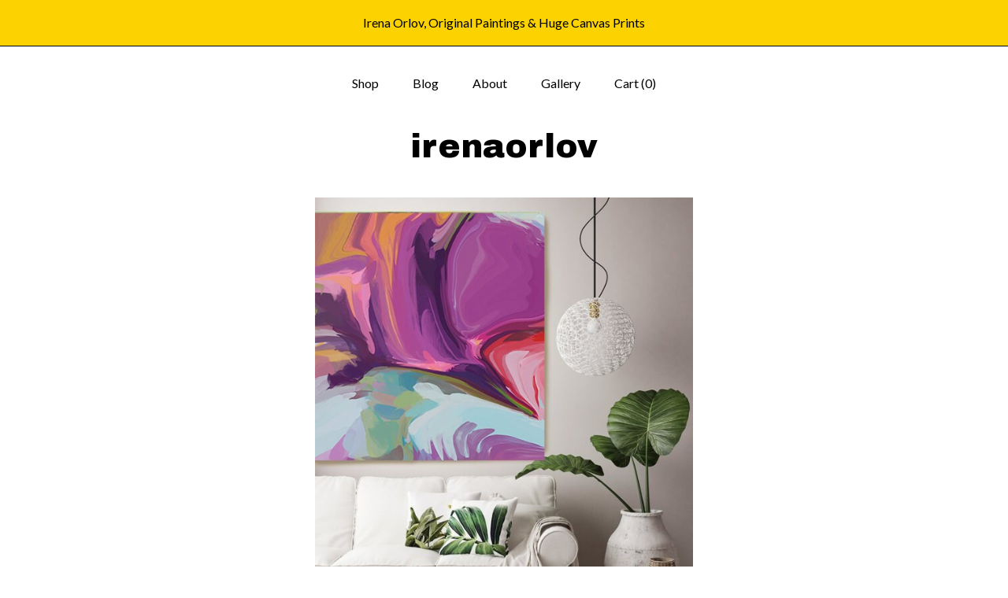

--- FILE ---
content_type: text/html; charset=UTF-8
request_url: https://www.irenaorlov.store/listing/683078931/desert-mirage-flow-colorful-abstract
body_size: 19564
content:
<!DOCTYPE html>
<html prefix="og: http://ogp.me/ns#" lang="en">
    <head>
        <meta name="viewport" content="width=device-width, initial-scale=1, user-scalable=yes"/><meta property="content-type" content="text/html; charset=UTF-8" />
    <meta property="X-UA-Compatible" content="IE=edge" /><link rel="icon" href="https://i.etsystatic.com/6515927/r/isla/043043/70642474/isla_75x75.70642474_ce08gy3s.jpg" type="image/x-icon" /><meta name="description" content="Modern Abstract Wall Art Decor,Abstract Vivid Painting Print,This is a high quality 1.5 deep gallery wrapped CANVAS PRINT of my original ARTNo need for a frame - just hang it and love it.SPECIFICATIONS:- Fine Art Canvas Print.- Inks & Finish: Archival Eco-Solvent Ink- Professionally hand stretched " />

<meta property="og:url" content="https://www.irenaorlov.store//listing/683078931/desert-mirage-flow-colorful-abstract" />
<meta property="og:type" content="product" />
<meta property="og:title" content="Desert Mirage. Flow Colorful Abstract Painting / Abstract Painting / Modern Art / Contemporary Art / Pink Blue Canvas Print/ Boho Painting" />
<meta property="og:description" content="Modern Abstract Wall Art Decor,Abstract Vivid Painting Print,This is a high quality 1.5 deep gallery wrapped CANVAS PRINT of my original ARTNo need for a frame - just hang it and love it.SPECIFICATIONS:- Fine Art Canvas Print.- Inks & Finish: Archival Eco-Solvent Ink- Professionally hand stretched " />
<meta property="og:image" content="https://i.etsystatic.com/6515927/r/il/011b98/1827493185/il_fullxfull.1827493185_r7ns.jpg" />
<meta property="og:site_name" content="irenaorlov" />

<meta name="twitter:card" content="summary_large_image" />
<meta name="twitter:title" content="Desert Mirage. Flow Colorful Abstract Painting / Abstract Painting / Modern Art / Contemporary Art / Pink Blue Canvas Print/ Boho Painting" />
<meta name="twitter:description" content="Modern Abstract Wall Art Decor,Abstract Vivid Painting Print,This is a high quality 1.5 deep gallery wrapped CANVAS PRINT of my original ARTNo need for a frame - just hang it and love it.SPECIFICATIONS:- Fine Art Canvas Print.- Inks & Finish: Archival Eco-Solvent Ink- Professionally hand stretched " />
<meta name="twitter:image" content="https://i.etsystatic.com/6515927/r/il/011b98/1827493185/il_fullxfull.1827493185_r7ns.jpg" />


    <meta name="p:domain_verify" content="f1fc6cb2f5fab9d3f951971f38a5fc30"/><link rel="alternate" type="application/rss+xml" title="Recent blog posts from my shop." href="/blog/rss/" /><link rel="canonical" href="https://www.irenaorlov.store/listing/683078931/desert-mirage-flow-colorful-abstract" /><meta name="facebook-domain-verification" content="dld3w6n9eimp8o5yoauuht4i1l4lgy" /><script nonce="MMbAl/2NHpwfdAx2NIPXX5gR">
    !function(e){var r=e.__etsy_logging={};r.errorQueue=[],e.onerror=function(e,o,t,n,s){r.errorQueue.push([e,o,t,n,s])},r.firedEvents=[];r.perf={e:[],t:!1,MARK_MEASURE_PREFIX:"_etsy_mark_measure_",prefixMarkMeasure:function(e){return"_etsy_mark_measure_"+e}},e.PerformanceObserver&&(r.perf.o=new PerformanceObserver((function(e){r.perf.e=r.perf.e.concat(e.getEntries())})),r.perf.o.observe({entryTypes:["element","navigation","longtask","paint","mark","measure","resource","layout-shift"]}));var o=[];r.eventpipe={q:o,logEvent:function(e){o.push(e)},logEventImmediately:function(e){o.push(e)}};var t=!(Object.assign&&Object.values&&Object.fromEntries&&e.Promise&&Promise.prototype.finally&&e.NodeList&&NodeList.prototype.forEach),n=!!e.CefSharp||!!e.__pw_resume,s=!e.PerformanceObserver||!PerformanceObserver.supportedEntryTypes||0===PerformanceObserver.supportedEntryTypes.length,a=!e.navigator||!e.navigator.sendBeacon,p=t||n,u=[];t&&u.push("fp"),s&&u.push("fo"),a&&u.push("fb"),n&&u.push("fg"),r.bots={isBot:p,botCheck:u}}(window);
</script>
        <title>Desert Mirage. Flow Colorful Abstract Painting / Abstract Painting / Modern Art / Contemporary Art / Pink Blue Canvas Print/ Boho Painting</title>
    <link rel="stylesheet" href="https://www.etsy.com/ac/sasquatch/css/custom-shops/themes/mosaic/main.2ee84c9600b38b.css" type="text/css" />
        <style id="font-style-override">
    @import url(https://fonts.googleapis.com/css?family=Archivo+Black:400,700|Lato:400,700);

    body, .btn, button {
        font-family: 'Lato';
    }

    h1, .h1, h2, .h2, h3, .h3, h4,
    .h4, h5, .h5, h6, .h6 {
        font-family: 'Archivo Black';
        font-weight: 700;
    }

    strong, .strong {
        font-weight: 700;
    }

    .primary-font {
        font-family: 'Archivo Black';
    }

    .secondary-font {
        font-family: 'Lato';
    }

</style>
        <style id="theme-style-overrides"> .compact-header .nav-toggle .patty, .compact-header .nav-toggle:before, .compact-header .nav-toggle:after {  background: #000000; } .compact-header .nav-wrapper, .compact-header nav {  background: #ffffff; } body, .header .site-search .search {  background: #ffffff; } .header .site-search .search::after {  border-bottom-color: #ffffff; } body, a, .cart-trigger, .search-trigger, .reviews .anchor-destination {  color: #000000; } footer .heading:before {  background: #000000; } .listing-tabs .tab-selected {  border-bottom: 1px solid #ffffff; } strong, .shop-sections-nav-selected, .tab-triggers .tab-selected, .nav-item-selected, .nav-selected a, .eu-dispute-content a, .reviews.anchor a {  color: #FCD300; } .btn {  background: #FCD300;  border-color: #FCD300;  color: #000000; } .btn:hover {  background: #FCD300; } .listing-purchase-box .listing-title:after {  background: #000000; } .dot-indicators .slick-active button {  background: #FCD300;  border-color: #FCD300; } .dot-indicators button {  background: #000000; } .page-link.selected {  color: #FCD300;  font-weight: bold; } .listing-description a, .tab-content a, .shipping-locale a, .cart .cart-shipping-total a:hover {  color: #FCD300; } .post-divider {  background: #FCD300; } .post-date > * {  background: #ffffff; } .post-tags .post-tag {  background: #FCD300;  color: #000000; } .pattern-blog.post-page .related-links a, .btn-link {  background: #ffffff;  color: #000000; } .tab-content .eu-dispute-trigger-link {  color: #FCD300; } .announcement {  background: #FCD300;  color: #000000; } .module-event-item {  border-color: #FCD300; }</style>
        
    </head>
    <body class="cart-slide-right with-announcement" data-nnc="3:1769760966:HgHhqBKxEpTm-rsnLgUAaH8Y9tsI:ba064d29f67cfa8e5dff459171cecab3a2420877ad15d2d8e79686cd2b8c2669" itemscope itemtype="http://schema.org/LocalBusiness">
        
        <div class="announcement without-link" data-ui="announcement">
        <span class="announcement-message">
            
Irena Orlov, Original Paintings & Huge Canvas Prints
        </span>
</div>

<div class="content-wrapper">

    <header>
    <div class="full-header header centered-brand-nav-on-top">
        <div class="primary-nav">
            <ul class="nav">
                
<li>
    <a href="/shop" >
        Shop
    </a>
</li>
                
<li>
    <a href="/blog" >
        Blog
    </a>
</li>
                
<li>
    <a href="/about" >
        About
    </a>
</li>
                
                
<li>
    <a href="/gallery" >
        Gallery
    </a>
</li>

                
                <li class="nav-cart">                
                    <a href="#" data-module="cart-trigger" class="cart-trigger">
                        Cart (<span data-ui="cart-count">0</span>)
                    </a>
                </li>
                
            </ul>
        </div>

        <div class="branding primary-font">

                <a href="/">
                        <div class="region region-global" data-region="global">
    <div class="module pages-module module-shop-name module-0 " data-module="shop-name">
        <div class="module-inner" data-ui="module-inner">
            <span class="module-shop-name-text shop-name" data-ui="text" itemprop="name">
    irenaorlov
</span>
        </div>
    </div>
</div>
                </a>

        </div>
    </div>

    <div data-module="hamburger-nav" class="compact-header 
    title-only
    
            no-icon
            
        
    ">
    <div class="nav-wrapper">
        <div class="col-group">
            <div class="col-xs-12">
                <button aria-label="toggle navigation" class="nav-toggle" data-ui="toggle">
                    <div class="patty"></div>
                </button>

                <div class="cart-trigger-wrapper">
                    <button data-module="cart-trigger" class="ss-etsy ss-cart cart-trigger" aria-label="Cart">
                        <span class="cart-count" data-ui="cart-count">0</span>
                    </button>
                </div>

                <div class="branding primary-font">
                    
                     <h2 class="h2 logo"> 
                        
    <a href="/" class="logo-shop-name">
            <div class="region region-global" data-region="global">
    <div class="module pages-module module-shop-name module-0 " data-module="shop-name">
        <div class="module-inner" data-ui="module-inner">
            <span class="module-shop-name-text shop-name" data-ui="text" itemprop="name">
    irenaorlov
</span>
        </div>
    </div>
</div>
    </a>

                     </h2> 
                    
                </div>
            </div>
        </div>
        <nav>
            <ul>

                
<li>
    <a href="/shop" >
        Shop
    </a>
</li>
                
<li>
    <a href="/blog" >
        Blog
    </a>
</li>
                
<li>
    <a href="/about" >
        About
    </a>
</li>
                
                
<li>
    <a href="/gallery" >
        Gallery
    </a>
</li>

                
                        <li>
                            <a href="#" role="button" data-module="convo-trigger" class="" >
                                Contact us
                            </a>
                        </li>
            </ul>
        </nav>
    </div>

    <div class="blocker" data-ui="toggle"></div>
</div>
</header>
    <div class="col-group">
        <div class="col-xs-12 col-md-6 col-centered">
                <div data-ui="gallery" data-module="listing-carousel" class="listing-carousel dot-indicators">
        <div data-ui="slides" class="listing-carousel-slides">
                <div data-ui="slide" class="listing-image">
                    <img data-ui="image" class="zoom-image  clickable " src="https://i.etsystatic.com/6515927/r/il/011b98/1827493185/il_fullxfull.1827493185_r7ns.jpg" width="570" height="713" />
                </div>
                <div data-ui="slide" class="listing-image">
                    <img data-ui="image" class="zoom-image  clickable " src="https://i.etsystatic.com/6515927/r/il/14ea6a/1780031328/il_fullxfull.1780031328_9p91.jpg" width="1200" height="1210" />
                </div>
                <div data-ui="slide" class="listing-image">
                    <img data-ui="image" class="zoom-image  clickable " src="https://i.etsystatic.com/6515927/r/il/e6d553/1777432492/il_fullxfull.1777432492_d4mx.jpg" width="1964" height="3000" />
                </div>
        </div>

        <div class="carousel-controls">
            <a href="#" aria-label="show previous listing image" data-ui="prev-arrow" class="ss-icon ss-navigateleft prev-arrow"></a>
            <span data-ui="carousel-dots" class="dots"></span>
            <a href="#" aria-label="show next listing image" data-ui="next-arrow" class="ss-icon ss-navigateright next-arrow"></a>
        </div>
    </div>
        </div>
        <div class="col-xs-12 col-md-8 col-centered">
            <div class="listing-purchase-box mb-xs-6" data-module="listing-purchase-box">
    <h1 class="listing-title">
    Desert Mirage. Flow Colorful Abstract Painting / Abstract Painting / Modern Art / Contemporary Art / Pink Blue Canvas Print/ Boho Painting
</h1><p class="listing-price">
    <span>
                <span data-ui="base-price">$160.00</span>

    </span>
</p>

    <img height="1" width="1" id="fb-view-content" data-title="Desert Mirage. Flow Colorful Abstract Painting / Abstract Painting / Modern Art / Contemporary Art / Pink Blue Canvas Print/ Boho Painting" style="display:none" src="https://www.facebook.com/tr?id=&amp;ev=ViewContent&amp;cd[currency]=USD&amp;cd[value]=160.00&amp;cd[content_name]=Desert Mirage. Flow Colorful Abstract Painting / Abstract Painting / Modern Art / Contemporary Art / Pink Blue Canvas Print/ Boho Painting"/>
                <div class="shipping-locale" data-module="shipping-trigger">
        <div class="shipping-locale-details " data-ui="shipping-locale-details">
            <span>Shipping to </span>
            <a href="#" data-ui="shipping-country">United States</a>:
            <span data-ui="free-shipping" >Free</span>
            <span data-ui="shipping-cost"class="hidden">$0.00</span>
        </div>

    </div>
        <form data-ui="form">
    <div data-ui="variation-selects">
        <div class="custom-select" data-variation-select data-ui="custom-select" data-selected-prefix="Dimensions: " data-error-text="Please select an option">
    <div class="custom-select-label"><br></div>
    <div class="caret"></div>

    <select name="listing_variation_id">
        <option value="" selected>
            Dimensions
        </option>
        <option value="1041891437">
            16 x 16 inches ($160.00)
        </option>
        <option value="1023451310">
            20 x 20 inches ($200.00)
        </option>
        <option value="1041891439">
            24 x 24 inches ($250.00)
        </option>
        <option value="1041891441">
            24x24 Hand Textured inches ($800.00)
        </option>
        <option value="1023451312">
            30 x 30 inches ($300.00)
        </option>
        <option value="1023451314">
            30x30 Hand Textured inches ($1,200.00)
        </option>
        <option value="1023451316">
            36 x 36 inches ($400.00)
        </option>
        <option value="1023451318">
            36x36 Hand Textured inches ($1,400.00)
        </option>
        <option value="1041891443">
            40 x 40 inches ($600.00)
        </option>
        <option value="1023451320">
            40x40 Hand Textured inches ($1,800.00)
        </option>
        <option value="1023451322">
            48 x 48 inches ($900.00)
        </option>
        <option value="1023451324">
            48x48 Hand Embelish inches ($2,400.00)
        </option>
        <option value="1041891445">
            54 x 54 inches ($1,200.00)
        </option>
        <option value="1023451326">
            54x54 Hand Textured inches ($2,800.00)
        </option>
        <option value="1041891447">
            60 x 60 inches ($1,500.00)
        </option>
        <option value="1023451328">
            60x60 Hand Textured inches ($3,400.00)
        </option>
    </select>
</div>
<div class="custom-select disabled" data-variation-select data-ui="custom-select" data-selected-prefix="Quantity: " data-error-text="Please select a quantity">
    <div class="custom-select-label"><br></div>
    <div class="caret"></div>

    <select name="quantity" disabled>
        <option value="">
            Quantity
        </option>
        <option value="1">
            1
        </option>
        <option value="2">
            2
        </option>
        <option value="3">
            3
        </option>
        <option value="4">
            4
        </option>
        <option value="5">
            5
        </option>
        <option value="6">
            6
        </option>
        <option value="7">
            7
        </option>
        <option value="8">
            8
        </option>
        <option value="9">
            9
        </option>
        <option value="10">
            10
        </option>
        <option value="11">
            11
        </option>
        <option value="12">
            12
        </option>
        <option value="13">
            13
        </option>
        <option value="14">
            14
        </option>
        <option value="15">
            15
        </option>
        <option value="16">
            16
        </option>
        <option value="17">
            17
        </option>
        <option value="18">
            18
        </option>
        <option value="19">
            19
        </option>
        <option value="20">
            20
        </option>
        <option value="21">
            21
        </option>
        <option value="22">
            22
        </option>
        <option value="23">
            23
        </option>
        <option value="24">
            24
        </option>
        <option value="25">
            25
        </option>
        <option value="26">
            26
        </option>
        <option value="27">
            27
        </option>
        <option value="28">
            28
        </option>
        <option value="29">
            29
        </option>
        <option value="30">
            30
        </option>
        <option value="31">
            31
        </option>
        <option value="32">
            32
        </option>
        <option value="33">
            33
        </option>
        <option value="34">
            34
        </option>
        <option value="35">
            35
        </option>
        <option value="36">
            36
        </option>
        <option value="37">
            37
        </option>
        <option value="38">
            38
        </option>
        <option value="39">
            39
        </option>
        <option value="40">
            40
        </option>
        <option value="41">
            41
        </option>
        <option value="42">
            42
        </option>
        <option value="43">
            43
        </option>
        <option value="44">
            44
        </option>
        <option value="45">
            45
        </option>
        <option value="46">
            46
        </option>
        <option value="47">
            47
        </option>
        <option value="48">
            48
        </option>
        <option value="49">
            49
        </option>
        <option value="50">
            50
        </option>
        <option value="51">
            51
        </option>
        <option value="52">
            52
        </option>
        <option value="53">
            53
        </option>
        <option value="54">
            54
        </option>
        <option value="55">
            55
        </option>
        <option value="56">
            56
        </option>
        <option value="57">
            57
        </option>
        <option value="58">
            58
        </option>
        <option value="59">
            59
        </option>
        <option value="60">
            60
        </option>
        <option value="61">
            61
        </option>
        <option value="62">
            62
        </option>
        <option value="63">
            63
        </option>
        <option value="64">
            64
        </option>
        <option value="65">
            65
        </option>
        <option value="66">
            66
        </option>
        <option value="67">
            67
        </option>
        <option value="68">
            68
        </option>
        <option value="69">
            69
        </option>
        <option value="70">
            70
        </option>
        <option value="71">
            71
        </option>
        <option value="72">
            72
        </option>
        <option value="73">
            73
        </option>
        <option value="74">
            74
        </option>
        <option value="75">
            75
        </option>
        <option value="76">
            76
        </option>
        <option value="77">
            77
        </option>
        <option value="78">
            78
        </option>
        <option value="79">
            79
        </option>
        <option value="80">
            80
        </option>
        <option value="81">
            81
        </option>
        <option value="82">
            82
        </option>
        <option value="83">
            83
        </option>
        <option value="84">
            84
        </option>
        <option value="85">
            85
        </option>
        <option value="86">
            86
        </option>
        <option value="87">
            87
        </option>
        <option value="88">
            88
        </option>
        <option value="89">
            89
        </option>
        <option value="90">
            90
        </option>
        <option value="91">
            91
        </option>
        <option value="92">
            92
        </option>
        <option value="93">
            93
        </option>
        <option value="94">
            94
        </option>
        <option value="95">
            95
        </option>
        <option value="96">
            96
        </option>
        <option value="97">
            97
        </option>
        <option value="98">
            98
        </option>
        <option value="99">
            99
        </option>
    </select>
</div>


<input name="offeringId" type="hidden" value="" />
    </div>


    <div class="error-message hidden" data-ui="error-message" data-cart-error-msg="There was a cart error." data-multiple-errors-msg="Please select from the available options" data-generic-error="There was an error changing your options. Please try again in a few minutes." data-zero-inventory-error-msg="Sorry, this item has sold."></div>



    <div class="actions">
        <button type="submit" class="btn btn-primary"
                              data-ui="submit-button">
            <span data-ui="loading-indicator" class="spinner spinner-submit">
                <span>Loading</span>
            </span>

            <span>
                Add to cart
            </span>
        </button>
    </div>

    <input name="listingId" type="hidden" value="683078931" />
</form>

    </div>
                <div data-module="share" class="listing-share">
        <ul>
                <li>
                    <a href="#" aria-label="social media share for  facebook" data-url="//www.facebook.com/sharer.php?&u=https%3A%2F%2Fwww.irenaorlov.store%2F%2Flisting%2F683078931%2Fdesert-mirage-flow-colorful-abstract&t=Desert+Mirage.+Flow+Colorful+Abstract+Painting+%2F+Abstract+Painting+%2F+Modern+Art+%2F+Contemporary+Art+%2F+Pink+Blue+Canvas+Print%2F+Boho+Painting" data-ui="share-link" data-popup-height="400" data-popup-width="600">
                        <span class="ss-icon ss-facebook" ></span>
                    </a>
                </li>
                <li>
                    <a href="#" aria-label="social media share for  twitter" data-url="//twitter.com/intent/tweet?status=Desert+Mirage.+Flow+Colorful+Abstract+Painting+%2F+Abstract+Painting+%2F+Modern+Art+%2F+Contemporary+Art+%2F+Pink+Blue+Canvas+Print%2F+Boho+Painting+https%3A%2F%2Fwww.irenaorlov.store%2F%2Flisting%2F683078931%2Fdesert-mirage-flow-colorful-abstract" data-ui="share-link" data-popup-height="400" data-popup-width="600">
                        <span class="ss-icon ss-twitter" ></span>
                    </a>
                </li>
                <li>
                    <a href="#" aria-label="social media share for  pinterest" data-url="//www.pinterest.com/pin/create/button/?url=https%3A%2F%2Fwww.irenaorlov.store%2F%2Flisting%2F683078931%2Fdesert-mirage-flow-colorful-abstract&media=https%3A%2F%2Fi.etsystatic.com%2F6515927%2Fr%2Fil%2F011b98%2F1827493185%2Fil_fullxfull.1827493185_r7ns.jpg&description=Desert+Mirage.+Flow+Colorful+Abstract+Painting+%2F+Abstract+Painting+%2F+Modern+Art+%2F+Contemporary+Art+%2F+Pink+Blue+Canvas+Print%2F+Boho+Painting" data-ui="share-link" data-popup-height="600" data-popup-width="800">
                        <span class="ss-icon ss-pinterest" ></span>
                    </a>
                </li>
                <li>
                    <a href="#" data-module="convo-trigger" data-convo-trigger-location="purchase-box" class="" >
    Ask a question
</a>
                </li>
        </ul>
    </div>
                <div data-module="tabs" class="listing-tabs">
        <div class="col-wrapper">
            <div class="col-sm-12 col-md-4">
                <ul class="tab-triggers">
                    <li>
                        <a href="#" data-ui="tab-trigger" class="tab-selected">
                            Details
                            <span class="ss-icon ss-navigateright"></span>
                        </a>
                    </li>
                    <li>
                        <a href="#" data-ui="tab-trigger">
                            Shipping &amp; Policies
                            <span class="ss-icon ss-navigateright"></span>
                        </a>
                    </li>
                </ul>
            </div>
            <div class="col-sm-12 col-md-8">
                <div class="tab-contents">
                    <div data-ui="tab-content" class="tab-content">
                            <div data-module="listing-description">
        <p>
            Modern Abstract Wall Art Decor,<br>Abstract Vivid Painting Print,<br><br>This is a high quality 1.5&quot; deep gallery wrapped CANVAS PRINT of my original ART<br>No need for a frame - just hang it and love it.<br><br>SPECIFICATIONS:<br><br>- Fine Art Canvas Print.<br>- Inks & Finish: Archival Eco-Solvent Ink<br>- Professionally hand stretched over 1 ½&quot; deep wood stretched bars.<br>- Gallery stretching & wrap (image covering edges of canvas for a clean look).<br>- Mirror Wrap<br>- UV coated acrylic finish to protect the image from dust moisture and fading.<br>- Production time: 7 to 10 business days<br><br>*** OPTION for ONE-OF-A- KIND HAND EMBELLISHING and TEXTURING, which is painting over areas of the image to add brush strokes and texture, giving the impression of an original painting.<br>Signed by Artist.<br>- Production time: 14 to 21 business days if you choose the hand embellishing option.<br><br>- Arrives ready to hang<br>- Made in USA<br>- Artist Irena Orlov<br><br>* SIZE: Choose your size from price drop down menu.<br><br>***FREE SHIPPING IN USA<br>Feel free to contact me for any questions and if interested in a size not listed.<br><br>***OPTION for Custom Painting/Made to Order:  Hand-painted Oil/ACRYLIC Painting on Canvas.  * THIS PAINTING IS SOLD, I will recreate a very similar painting for you.<br>Your painting will be created in the same style and colors.<br>It&#39;s not an identical copy, it&#39;s a recreation of an old subject.<br>Each painting I create is one of a kind.<br><br>To purchase this option follow the link:<br><a href="https://etsy.me/38nexhh" target="_blank">https://etsy.me/38nexhh</a><br><br><br>***For the Large Artworks 60&quot; and up, and International orders, please add your phone number as I will need it for the courier delivery.<br><br>MY POLICIES:<br><a href="https://www.etsy.com/shop/irenaorlov/policy" target="_blank">https://www.etsy.com/shop/irenaorlov/policy</a><br><br>Follow me:<br><a href="https://www.irenaorlov.com" target="_blank" rel="nofollow noopener">https://www.irenaorlov.com</a><br><a href="https://www.irenaorlov.shop" target="_blank" rel="nofollow noopener">https://www.irenaorlov.shop</a><br><a href="https://www.facebook.com/artirenaorlov" target="_blank" rel="nofollow noopener">https://www.facebook.com/artirenaorlov</a><br><a href="https://www.instagram.com/irenaorlov/" target="_blank" rel="nofollow noopener">https://www.instagram.com/irenaorlov/</a><br><a href="https://twitter.com/irenaorlov" target="_blank" rel="nofollow noopener">https://twitter.com/irenaorlov</a><br><a href="http://www.pinterest.com/irenaorlov" target="_blank" rel="nofollow noopener">http://www.pinterest.com/irenaorlov</a><br><br><br>
        </p>
    </div>
                    </div>

                    <div data-ui="tab-content" class="tab-content tab-content-hidden">
                            <div class="structured-policy-page">
    <div class="structured-policies">
                <div class="structured-policy-section">
            <h3>Shipping from United States</h3>

<h4>Processing time</h4>
    <p>7-14 business days</p>

    <h4>Estimated shipping times</h4>

    <ul class="estimate-list">
                <li>
                    North America : 7 - 24 business days
                </li>
                <li>
                    Europe : 10 - 24 business days
                </li>
    </ul>
    <p>I'll do my best to meet these shipping estimates, but can't guarantee them. Actual delivery time will depend on the shipping method you choose.</p>

    <h4>Customs and import taxes</h4>
    <p>Buyers are responsible for any customs and import taxes that may apply. I'm not responsible for delays due to customs.</p>
</div>
        <div class="structured-policy-section">
    <h3>Payment Options</h3>
    <div class="b pb-xs-2 secure-options no-subheader">
        <span class="ss-etsy secure-lock ss-lock pr-xs-1"></span>Secure options
    </div>
    <ul class="payment-types">
        <li class="dc-icon-list">
            <span class="dc-payment-icon pi-visa"></span>
        </li>
        <li class="dc-icon-list">
            <span class="dc-payment-icon pi-mastercard"></span>
        </li>
        <li class="dc-icon-list">
            <span class="dc-payment-icon pi-amex"></span>
        </li>
        <li class="dc-icon-list">
            <span class="dc-payment-icon pi-discover"></span>
        </li>
        <li class="dc-icon-list">
            <span class="dc-payment-icon pi-paypal"></span>
        </li>
        <li class="dc-icon-list">
            <span class="dc-payment-icon pi-apple-pay"></span>
        </li>
        <li class="dc-icon-list">
            <span class="dc-payment-icon pi-sofort"></span>
        </li>
        <li class="dc-icon-list">
            <span class="dc-payment-icon pi-ideal"></span>
        </li>
        <li class="dc-icon-list text-gray-lighter text-smaller">
            <span class="dc-payment-icon pi-giftcard mr-xs-1"></span> <span class="text-smaller">Accepts Etsy gift cards </span>
        </li>
</ul>
</div>        <div class="structured-policy-section">
    <h3>Returns & Exchanges</h3>


        <h4>I gladly accept returns and exchanges</h4>
        <p>Just contact me within: 7 days of delivery</p>

        <p>Ship items back to me within: 14 days of delivery</p>


    <h4>I don't accept cancellations</h4>
    <p>But please contact me if you have any problems with your order.</p>

            <h4>The following items can't be returned or exchanged</h4>
            <p>Because of the nature of these items, unless they arrive damaged or defective, I can't accept returns for:</p>
            <ul class="bullet-points">
                        <li>Custom or personalized orders</li>
                        <li>Perishable products (like food or flowers)</li>
                        <li>Digital downloads</li>
                        <li>Intimate items (for health/hygiene reasons)</li>
                        <li>Items on sale</li>
            </ul>

            <h4>Conditions of return</h4>
            <p>Buyers are responsible for return shipping costs. If the item is not returned in its original condition, the buyer is responsible for any loss in value.</p>

</div>
        <div class="structured-policy-section">
    <h3>Privacy policy</h3>
    <p class="no-subheader">Buyers are responsible for any taxes that may apply. ( VAT, All import Duties and Taxes)</p>
    <ul class="bullet-points">
    </ul>
</div>
            <div class="structured-policy-section structured-faqs">
        <h3>Frequently Asked Questions</h3>
                    <h4>Sizing details</h4>
                    <p>Please contact me</p>
                    <h4>Custom and personalized orders</h4>
                    <p>Please contact me</p>
                    <h4>Wholesale availability</h4>
                    <p>Please contact me</p>
    </div>
    </div>
</div>
                    </div>
                </div>
            </div>
        </div>
    </div>
                    </div>
    </div>

</div>

<footer data-module="footer" class="without-email-form">
        
    <div class="content-wrapper">
        <div class="col-group">
            <div class="col-xs-12 col-md-4">
                <div class="footer-section">
                    <h3 class="heading">
                        Navigate
                    </h3>
                    <nav>
                        <ul>
                            
<li>
    <a href="/shop" >
        Shop
    </a>
</li>
                            
<li>
    <a href="/blog" >
        Blog
    </a>
</li>
                            
<li>
    <a href="/about" >
        About
    </a>
</li>
                            
                            
<li>
    <a href="/gallery" >
        Gallery
    </a>
</li>
                            
<li>
    <a href="/policy" >
        Shipping and Policies
    </a>
</li>
                            
                            
                                    <li>
                                        <button data-module="convo-trigger" class=" btn-link" >
                                            Contact us
                                        </button>
                                    </li>
                        </ul>
                    </nav>
                </div>
            </div>

            <div class="col-xs-12 col-md-4">
                <div class="footer-section">
                        <h3 class="heading">
                            Elsewhere
                        </h3>
                        <nav>
                            <ul>
                                    <li>
                                        <a href="http://www.pinterest.com/irenaorlov" target="_blank">
                                            Pinterest
                                        </a>
                                    </li>
                                    <li>
                                        <a href="https://www.facebook.com/artirenaorlov" target="_blank">
                                            Facebook
                                        </a>
                                    </li>
                                    <li>
                                        <a href="https://www.twitter.com/irenaorlov" target="_blank">
                                            Twitter
                                        </a>
                                    </li>
                            </ul>
                        </nav>
                </div>
            </div>

            <div class="col-xs-12 col-md-4">
                <div class="footer-section footer-fine-print">
                        <h3 class="heading">
                            Fine Print
                        </h3>
                        <ul>
                            <li>
                                All rights reserved
                            </li>
                            <li class="break-long">
                                &copy; 2026 irenaorlov
                            </li>
                            <li class="footer-powered">
                                <a href="https://www.etsy.com/pattern?ref=irenaorlov-pwrdby" target="_blank" data-no-preview-hijack>
    Powered by Etsy
</a>
                            </li>
                        </ul>
                    </div>
                </div>
            </div>
        </div>
    </div>
</footer>

    <div data-module="cart" class="cart" role="dialog">
        <div class="store-cart-container" data-ui="cart-box" tabindex="0">
            <div class="store-cart-box">
                <div class="cart-header">
                        <span class="item-count">0 items in your cart</span>
                    <button class="close-cart" data-ui="close-cart" aria-label="Close">Close</button>
                    <button class="close-cart-x-button" data-ui="close-cart" aria-label="Close"> <span class="close-cart-x-icon"></span> </button>
                </div>

                <div class="cart-content clearfix" data-ui="cart-content">
                        <div class="cart-empty">
                            <h3>Keep shopping! :)</h3>
                        </div>
                </div>

            </div>
        </div>
    </div>
 <div class="impressum-form-container">
    <div class="impressum impressum-form" data-ui="impressum">
        <div class="inner-container">
            <div class="impressum-header">
                <h3>Legal imprint</h3>
                <div class="impressum-content" data-ui="impressum-content"></div>
            </div>
             <div class="impressum-close-btn form-button-container">
                <button class="btn" data-ui="impressum-close-btn">
                    <span class="btn-text">Close</span>
                </button>
            </div>
        </div>
    </div>
</div>
    <div data-ui="zoom" data-module="zoom" class="zoom-listing-carousel dot-indicators">
        <div data-ui="zoom-flag" class="zoom-flag"></div>
        <div class="zoom-share">
            <div data-module="share">
                <span class="share-text"> Share </span>
                    <a class="ss-icon" aria-label="social media share for  facebook" data-url="//www.facebook.com/sharer.php?&u=https%3A%2F%2Fwww.irenaorlov.store%2F%2Flisting%2F683078931%2Fdesert-mirage-flow-colorful-abstract&t=Desert+Mirage.+Flow+Colorful+Abstract+Painting+%2F+Abstract+Painting+%2F+Modern+Art+%2F+Contemporary+Art+%2F+Pink+Blue+Canvas+Print%2F+Boho+Painting" target="_blank" data-ui="share-link" data-popup-height="400" data-popup-width="600">
                        <span class="ss-icon ss-facebook"></span>
                    </a>
                    <a class="ss-icon" aria-label="social media share for  twitter" data-url="//twitter.com/intent/tweet?status=Desert+Mirage.+Flow+Colorful+Abstract+Painting+%2F+Abstract+Painting+%2F+Modern+Art+%2F+Contemporary+Art+%2F+Pink+Blue+Canvas+Print%2F+Boho+Painting+https%3A%2F%2Fwww.irenaorlov.store%2F%2Flisting%2F683078931%2Fdesert-mirage-flow-colorful-abstract" target="_blank" data-ui="share-link" data-popup-height="400" data-popup-width="600">
                        <span class="ss-icon ss-twitter"></span>
                    </a>
                    <a class="ss-icon" aria-label="social media share for  pinterest" data-url="//www.pinterest.com/pin/create/button/?url=https%3A%2F%2Fwww.irenaorlov.store%2F%2Flisting%2F683078931%2Fdesert-mirage-flow-colorful-abstract&media=https%3A%2F%2Fi.etsystatic.com%2F6515927%2Fr%2Fil%2F011b98%2F1827493185%2Fil_fullxfull.1827493185_r7ns.jpg&description=Desert+Mirage.+Flow+Colorful+Abstract+Painting+%2F+Abstract+Painting+%2F+Modern+Art+%2F+Contemporary+Art+%2F+Pink+Blue+Canvas+Print%2F+Boho+Painting" target="_blank" data-ui="share-link" data-popup-height="600" data-popup-width="800">
                        <span class="ss-icon ss-pinterest"></span>
                    </a>
            </div>
        </div>
        <div data-ui="slides" class="listing-carousel-slides"></div>

        <div data-ui="prev-arrow" class="prev-arrow-radius click-radius">
            <button href="#" aria-label="show previous listing image" class="ss-icon ss-navigateleft prev arrow zoom-icon"></button>
        </div>
        <div data-ui="next-arrow" class="next-arrow-radius click-radius">
            <button href="#" aria-label="show next listing image" class="ss-icon ss-navigateright next arrow zoom-icon"></button>
        </div>
        <span data-ui="carousel-dots" class="dots"></span>
    </div>

<div class="shipping-form-container hidden" data-ui="shipping-modal">
    <div class="shipping-form-overlay" data-ui="shipping-form-overlay"></div>
    <div class="shipping-form">
        <div class="shipping-form-header">
            <span class="shipping-form-title">Get Shipping Cost</span>
            <button class="shipping-form-close" data-ui="close-shipping-form">Close</button>
        </div>
        <form data-ui="shipping-calculator-form">
    <div class="shipping-form-content">
        <div class="error hidden" data-ui="shipping-problem" >
            <p>There was a problem calculating your shipping. Please try again.</p>
        </div>
        <div class="custom-select shipping-calculator-custom-select" data-ui="custom-select">
            <div class="custom-select-label">Choose Country</div>
            <div class="caret"></div>
            <select aria-label=Choose Country name="country_id" data-ui="shipping-country">
                <option disabled selected>Choose Country</option>
                <option disabled>----------</option>
                    <option value="AU">Australia</option>
                    <option value="CA">Canada</option>
                    <option value="FR">France</option>
                    <option value="DE">Germany</option>
                    <option value="GR">Greece</option>
                    <option value="IN">India</option>
                    <option value="IE">Ireland</option>
                    <option value="IT">Italy</option>
                    <option value="JP">Japan</option>
                    <option value="NZ">New Zealand</option>
                    <option value="PL">Poland</option>
                    <option value="PT">Portugal</option>
                    <option value="ES">Spain</option>
                    <option value="NL">The Netherlands</option>
                    <option value="GB">United Kingdom</option>
                    <option value="US"selected>United States</option>
                    <option  disabled>----------</option>
                    <option value="AL">Albania</option>
                    <option value="AD">Andorra</option>
                    <option value="AR">Argentina</option>
                    <option value="AM">Armenia</option>
                    <option value="AU">Australia</option>
                    <option value="AT">Austria</option>
                    <option value="AZ">Azerbaijan</option>
                    <option value="BS">Bahamas</option>
                    <option value="BD">Bangladesh</option>
                    <option value="BE">Belgium</option>
                    <option value="BA">Bosnia and Herzegovina</option>
                    <option value="BR">Brazil</option>
                    <option value="BG">Bulgaria</option>
                    <option value="CA">Canada</option>
                    <option value="CL">Chile</option>
                    <option value="CN">China</option>
                    <option value="CO">Colombia</option>
                    <option value="HR">Croatia</option>
                    <option value="CY">Cyprus</option>
                    <option value="CZ">Czech Republic</option>
                    <option value="DK">Denmark</option>
                    <option value="EG">Egypt</option>
                    <option value="EE">Estonia</option>
                    <option value="FI">Finland</option>
                    <option value="FR">France</option>
                    <option value="GE">Georgia</option>
                    <option value="DE">Germany</option>
                    <option value="GI">Gibraltar</option>
                    <option value="GR">Greece</option>
                    <option value="GL">Greenland</option>
                    <option value="VA">Holy See (Vatican City State)</option>
                    <option value="HK">Hong Kong</option>
                    <option value="HU">Hungary</option>
                    <option value="IS">Iceland</option>
                    <option value="IN">India</option>
                    <option value="ID">Indonesia</option>
                    <option value="IQ">Iraq</option>
                    <option value="IE">Ireland</option>
                    <option value="IL">Israel</option>
                    <option value="IT">Italy</option>
                    <option value="JP">Japan</option>
                    <option value="KV">Kosovo</option>
                    <option value="LV">Latvia</option>
                    <option value="LI">Liechtenstein</option>
                    <option value="LT">Lithuania</option>
                    <option value="LU">Luxembourg</option>
                    <option value="MK">Macedonia</option>
                    <option value="MY">Malaysia</option>
                    <option value="MT">Malta</option>
                    <option value="MX">Mexico</option>
                    <option value="MD">Moldova</option>
                    <option value="MC">Monaco</option>
                    <option value="ME">Montenegro</option>
                    <option value="MA">Morocco</option>
                    <option value="NZ">New Zealand</option>
                    <option value="NO">Norway</option>
                    <option value="PL">Poland</option>
                    <option value="PT">Portugal</option>
                    <option value="RO">Romania</option>
                    <option value="SM">San Marino</option>
                    <option value="SA">Saudi Arabia</option>
                    <option value="RS">Serbia</option>
                    <option value="SG">Singapore</option>
                    <option value="SK">Slovakia</option>
                    <option value="SI">Slovenia</option>
                    <option value="ES">Spain</option>
                    <option value="LK">Sri Lanka</option>
                    <option value="SE">Sweden</option>
                    <option value="CH">Switzerland</option>
                    <option value="NL">The Netherlands</option>
                    <option value="TR">Türkiye</option>
                    <option value="UA">Ukraine</option>
                    <option value="AE">United Arab Emirates</option>
                    <option value="GB">United Kingdom</option>
                    <option value="US">United States</option>
            </select>
        </div>
        <div class="postal-code-container hidden" data-ui="shipping-postal-code-container">
            <label>Zip or Postal Code</label>
            <div class="error hidden" data-ui="postal-code-error" >
                <p>Please Enter a Valid Zip or Postal Code</p>
            </div>
            <input name="postal_code" class="postal-code-input" type="text" data-ui="shipping-postal-code" />
        </div>
            <input name="listing_id" type="hidden" value="683078931" data-ui="listing-id"/>
    </div>
    <div class="shipping-form-footer">
        <div class="shipping-form-button-container">
            <button class="btn btn-primary" data-ui="submit-button">
                <span class="btn-text">Update</span>
            </button>
        </div>
    </div>
</form>
    </div>
</div>
        
        <script nonce="MMbAl/2NHpwfdAx2NIPXX5gR">
    window.Etsy = window.Etsy || {};
    window.Etsy.Context = {"page_guid":"10188bbcbc1a.a1c482dcaf012e6b3ce0.00","clientlogger":{"is_enabled":true,"endpoint":"\/clientlog","logs_per_page":6,"id":"EuLgvKaP3_t45PTDhTVR84HBrida","digest":"a97f63b406980dc9cedb419c6995f9956cb56213","enabled_features":["info","warn","error","basic","uncaught"]}};
</script>

<script nonce="MMbAl/2NHpwfdAx2NIPXX5gR">
    __webpack_public_path__ = "https://www.etsy.com/ac/evergreenVendor/js/en-US/"
</script>
    <script src="https://www.etsy.com/ac/evergreenVendor/js/en-US/vendor_bundle.1e397356b19ae5cf6c49.js" nonce="MMbAl/2NHpwfdAx2NIPXX5gR" defer></script>
    <script src="https://www.etsy.com/paula/v3/polyfill.min.js?etsy-v=v5&flags=gated&features=AbortController%2CDOMTokenList.prototype.@@iterator%2CDOMTokenList.prototype.forEach%2CIntersectionObserver%2CIntersectionObserverEntry%2CNodeList.prototype.@@iterator%2CNodeList.prototype.forEach%2CObject.preventExtensions%2CString.prototype.anchor%2CString.raw%2Cdefault%2Ces2015%2Ces2016%2Ces2017%2Ces2018%2Ces2019%2Ces2020%2Ces2021%2Ces2022%2Cfetch%2CgetComputedStyle%2CmatchMedia%2Cperformance.now" nonce="MMbAl/2NHpwfdAx2NIPXX5gR" defer></script>
    <script src="https://www.etsy.com/ac/evergreenVendor/js/en-US/custom-shops/themes/mosaic/main.5e61b1f457d4457d4061.js" nonce="MMbAl/2NHpwfdAx2NIPXX5gR" defer></script>
        <script type='text/javascript' nonce='MMbAl/2NHpwfdAx2NIPXX5gR'>
    window.__etsy_logging=window.__etsy_logging||{perf:{}};window.__etsy_logging.url="\/\/www.etsy.com\/bcn\/beacon";window.__etsy_logging.defaults={"ab":{"xplat.runtime_config_service.ramp":["on","x","b4354c"],"custom_shops.buyer.SSL_base_redirect":["on","x","6b51d2"],"custom_shops.domains.multiple_connected_support":["on","x","ffc63f"],"osx.swedish_language":["ineligible","e","d8527a"],"custom_shops.ssl_enabled":["on","x","74c2fc"],"custom_shops.language_translation_control":["on","x","211770"],"custom_shops.sellers.dashboard.pages":["on","x","12e2b2"],"iat.mt.de":["ineligible","e","6fe2bd"],"iat.mt.fr":["ineligible","e","781db2"],"made_for_cats.persotools.personalization_charging_cart":["off","x","74ea89"],"checkout.price_decreased_in_cart_message":["on","x","9e7469"],"checkout\/covid_shipping_restrictions":["ineligible","e","153e2d"],"checkout.memoize_purchase_state_verifier_error":["on","x","164c8f"],"checkout.use_memoized_purchase_state_data_to_verify_listing_restoration":["on","x","7aef85"],"checkout.split_shop_and_listing_cart_purchase_state_verification":["off","x","3cc63a"],"fulfillment_platform.country_to_country_multi_edd.web":["on","x","545db4"],"fulfillment_platform.country_to_country_multi_edd.boe":["ineligible","e","4b02c5"],"fulfillment_platform.usps_pm_faster_ga_experiment.web":["on","x","498eec"],"fulfillment_platform.usps_pm_faster_ga_experiment.mobile":["ineligible","e","20f21b"],"fulfillment_ml.ml_predicted_acceptance_scan.uk.operational":["on","x","74db8e"],"fulfillment_ml.ml_predicted_acceptance_scan.uk.experiment_web":["prod","x","9a5255"],"fulfillment_ml.ml_predicted_acceptance_scan.uk.experiment_mobile":["ineligible","e","865516"],"fulfillment_ml.ml_predicted_acceptance_scan.germany.operational":["off","x","4528ab"],"fulfillment_ml.ml_predicted_acceptance_scan.germany.experiment_web":["off","x","cac266"],"fulfillment_ml.ml_predicted_acceptance_scan.germany.experiment_mobile":["ineligible","e","9a29ab"],"fulfillment_platform.edd_cart_caching.web":["edd_and_arizona_cache","x","e313fc"],"fulfillment_platform.edd_cart_caching.mobile":["ineligible","e","ffb947"],"fulfillment_platform.consolidated_country_to_country_ml_times.experiment_web":["prod","x","2eac66"],"fulfillment_platform.consolidated_country_to_country_ml_times.experiment_mobile":["ineligible","e","81b585"],"android_image_filename_hack":["ineligible","e","9c9013"],"custom_shops.sellers.pattern_only_listings":["on","x","c9aef0"],"eu_crd_compliance.sellers":["on","x","1060a1"],"structured_data_attributes_order_dependent":["on","x","691833"],"disambiguate_usd_outside_usa":["ineligible","e","c8897d"],"builda_scss":["sasquatch","x","96bd82"],"web_components.mustache_filter_request":["on","x","fa4665"],"custom_shops.custom_pages.events":["on","x","6d3e42"],"custom_shops.custom_pages.gallery":["on","x","8fddb4"],"custom_shops.ad_track":["on","x","9a8e38"],"convos.guest_convos.guest_shardifier":["on","x","d9e244"],"custom_shops.sellers.search":["on","x","7a9a12"],"custom_shops.sellers.dashboard.module_featured":["on","x","9b0feb"],"custom_shops.sellers.secondary_font":["on","x","aa2c58"],"polyfills":["on","x","db574b"],"polyfill_experiment_4":["no_filtering","x","0e8409"]},"user_id":null,"page_guid":"10188bbcbc1a.a1c482dcaf012e6b3ce0.00","page_guid_source":"guid-source-generated","version":1,"request_uuid":"EuLgvKaP3_t45PTDhTVR84HBrida","cdn-provider":"","header_fingerprint":"ua","header_signature":"5ea1461e449bce1cee11af152f6b3da8","ip_org":"Amazon.com","ref":"","loc":"http:\/\/www.irenaorlov.store\/listing\/683078931\/desert-mirage-flow-colorful-abstract","locale_currency_code":"USD","pref_language":"en-US","region":"US","detected_currency_code":"USD","detected_language":"en-US","detected_region":"US","isWhiteListedMobileDevice":false,"isMobileRequestIgnoreCookie":false,"isMobileRequest":false,"isMobileDevice":false,"isMobileSupported":false,"isTabletSupported":false,"isTouch":false,"isEtsyApp":false,"isPreviewRequest":false,"isChromeInstantRequest":false,"isMozPrefetchRequest":false,"isTestAccount":false,"isSupportLogin":false,"isInternal":false,"isInWebView":false,"botCheck":["da","dc","ua"],"isBot":true,"isSyntheticTest":false,"event_source":"customshops","browser_id":"I6POpN_qx3xLMTulrzlojAaOqmWq","gdpr_tp":3,"gdpr_p":3,"transcend_strategy_consent_loaded_status":"FetchMiss","transcend_strategy_initial_fetch_time_ms":null,"transcend_strategy_consent_reconciled_time_ms":null,"device_identifier":{"source":"new_uaid_cookie","value":"I6POpN_qx3xLMTulrzlojAaOqmWq"},"page_time":271,"load_strategy":"page_navigation"};
    !function(e,t){var n=e.__etsy_logging,o=n.url,i=n.firedEvents,a=n.defaults,r=a.ab||{},s=n.bots.botCheck,c=n.bots.isBot;n.mergeObject=function(e){for(var t=1;t<arguments.length;t++){var n=arguments[t];for(var o in n)Object.prototype.hasOwnProperty.call(n,o)&&(e[o]=n[o])}return e};!a.ref&&(a.ref=t.referrer),!a.loc&&(a.loc=e.location.href),!a.webkit_page_visibility&&(a.webkit_page_visibility=t.webkitVisibilityState),!a.event_source&&(a.event_source="web"),a.event_logger="frontend",a.isIosApp&&!0===a.isIosApp?a.event_source="ios":a.isAndroidApp&&!0===a.isAndroidApp&&(a.event_source="android"),s.length>0&&(a.botCheck=a.botCheck||[],a.botCheck=a.botCheck.concat(s)),a.isBot=c,t.wasDiscarded&&(a.was_discarded=!0);var v=function(t){if(e.XMLHttpRequest){var n=new XMLHttpRequest;n.open("POST",o,!0),n.send(JSON.stringify(t))}};n.updateLoc=function(e){e!==a.loc&&(a.ref=a.loc,a.loc=e)},n.adminPublishEvent=function(n){"function"==typeof e.CustomEvent&&t.dispatchEvent(new CustomEvent("eventpipeEvent",{detail:n})),i.push(n)},n.preparePEPerfBeaconAbMismatchEventIfNecessary=function(){if(!0===n.shouldLogAbMismatch){var e=n.abVariantsForMismatchEvent;for(var t in r)if(Object.prototype.hasOwnProperty.call(r,t)){var o=r[t];if(void 0!==o){var i=o[0];if(void 0!==i){var a=e[t];void 0===a&&(a={});var s=a[i];void 0===s&&(s=[]),s.push({name:"default",selector:o[1],hash:o[2]}),a[i]=s,e[t]=a}}}n.abVariantsForMismatchEvent=e}},n.sendEvents=function(t,i){var s=a;if("perf"===i){var c={event_logger:i};n.asyncAb&&(n.preparePEPerfBeaconAbMismatchEventIfNecessary(),c.ab=n.mergeObject({},n.asyncAb,r)),s=n.mergeObject({},a,c)}var f={events:t,shared:s};e.navigator&&"function"==typeof e.navigator.sendBeacon?function(t){t.events.forEach((function(e){e.attempted_send_beacon=!0})),e.navigator.sendBeacon(o,JSON.stringify(t))||(t.events.forEach((function(e){e.send_beacon_failed=!0})),v(t))}(f):v(f),n.adminPublishEvent(f)}}(window,document);
</script>

<script type='text/javascript' nonce='MMbAl/2NHpwfdAx2NIPXX5gR'>window.__etsy_logging.eventpipe.primary_complement={"attributes":{"guid":"10188bbcc38e.e0a0f45d279c064b9153.00","event_name":"default_primary_event_complementary","event_logger":"frontend","primary_complement":true}};!function(e){var t=e.__etsy_logging,i=t.eventpipe,n=i.primary_complement,o=t.defaults.page_guid,r=t.sendEvents,a=i.q,c=void 0,d=[],h=0,u="frontend",l="perf";function g(){var e,t,i=(h++).toString(16);return o.substr(0,o.length-2)+((t=2-(e=i).length)>0?new Array(t+1).join("0")+e:e)}function v(e){e.guid=g(),c&&(clearTimeout(c),c=void 0),d.push(e),c=setTimeout((function(){r(d,u),d=[]}),50)}!function(t){var i=document.documentElement;i&&(i.clientWidth&&(t.viewport_width=i.clientWidth),i.clientHeight&&(t.viewport_height=i.clientHeight));var n=e.screen;n&&(n.height&&(t.screen_height=n.height),n.width&&(t.screen_width=n.width)),e.devicePixelRatio&&(t.device_pixel_ratio=e.devicePixelRatio),e.orientation&&(t.orientation=e.orientation),e.matchMedia&&(t.dark_mode_enabled=e.matchMedia("(prefers-color-scheme: dark)").matches)}(n.attributes),v(n.attributes),i.logEvent=v,i.logEventImmediately=function(e){var t="perf"===e.event_name?l:u;e.guid=g(),r([e],t)},a.forEach((function(e){v(e)}))}(window);</script>
        <script nonce="MMbAl/2NHpwfdAx2NIPXX5gR">
    window.dataLayer = [
    {
        "tp_consent": "yes",
        "Language": "en-US",
        "Region": "US",
        "Currency": "USD",
        "UAID": "I6POpN_qx3xLMTulrzlojAaOqmWq",
        "DetectedRegion": "US",
        "uuid": 1769760966,
        "request_start_time": 1769760966
    },
    {
        "event": "cstmSellerTrackerEvent",
        "cstmSellerTrackerID": "UA-58864357-2",
        "cstmSellerTrackerDomain": "www.irenaorlov.store"
    }
];
</script>
<noscript>
    <iframe src="//www.googletagmanager.com/ns.html?id=GTM-TG543P"
        height="0" width="0" style="display:none;visibility:hidden"></iframe>
</noscript>
<script nonce='MMbAl/2NHpwfdAx2NIPXX5gR'>
(function(w,d,s,l,i){w[l]=w[l]||[];w[l].push({'gtm.start':
new Date().getTime(),event:'gtm.js'});var f=d.getElementsByTagName(s)[0],
j=d.createElement(s),dl=l!='dataLayer'?'&l='+l:'';j.async=true;j.src=
'//www.googletagmanager.com/gtm.js?id='+i+dl;var n=d.querySelector('[nonce]');
n&&j.setAttribute('nonce',n.nonce||n.getAttribute('nonce'));f.parentNode.insertBefore(j,f);
})(window,document,'script','dataLayer','GTM-TG543P');

</script>
        <script nonce="MMbAl/2NHpwfdAx2NIPXX5gR">
            window.PatternContext = {};
            window.PatternContext.ContactFormData = {"messages":{"contact_valid_name":"Please enter a valid name","contact_valid_email":"Please enter a valid Email","contact_msg_placeholder":"Click here to enter a message","contact_thanks_short":"Thanks for getting in touch!","contact_thanks_long":"We will get back to you as soon as we can. Meanwhile, you can check your email for receipt of the message.","contact_confirm":"Please confirm your email.","contact_signature":"Your friend,","contact_continue":"Continue Browsing","contact_loading":"Loading","contact_submit":"Submit","contact_email_label":"Email","contact_name_label":"Name","contact_terms":"By clicking submit, you agree to Etsy\u2019s <a href=\"http:\/\/www.etsy.com\/legal\/terms\" target=\"_blank\">Terms of Use<\/a> and <a href=\"http:\/\/www.etsy.com\/legal\/privacy\" target=\"_blank\">Privacy Policy<\/a>.","modal_close":"Close","general_contact_us":"Contact us"},"shop_display_name":"irenaorlov","listing":{"listing_id":683078931,"shop_id":6515927,"user_id":10076026,"section_id":16689178,"title":"Desert Mirage. Flow Colorful Abstract Painting \/ Abstract Painting \/ Modern Art \/ Contemporary Art \/ Pink Blue Canvas Print\/ Boho Painting","description":"Modern Abstract Wall Art Decor,<br>Abstract Vivid Painting Print,<br><br>This is a high quality 1.5&quot; deep gallery wrapped CANVAS PRINT of my original ART<br>No need for a frame - just hang it and love it.<br><br>SPECIFICATIONS:<br><br>- Fine Art Canvas Print.<br>- Inks & Finish: Archival Eco-Solvent Ink<br>- Professionally hand stretched over 1 \u00bd&quot; deep wood stretched bars.<br>- Gallery stretching & wrap (image covering edges of canvas for a clean look).<br>- Mirror Wrap<br>- UV coated acrylic finish to protect the image from dust moisture and fading.<br>- Production time: 7 to 10 business days<br><br>*** OPTION for ONE-OF-A- KIND HAND EMBELLISHING and TEXTURING, which is painting over areas of the image to add brush strokes and texture, giving the impression of an original painting.<br>Signed by Artist.<br>- Production time: 14 to 21 business days if you choose the hand embellishing option.<br><br>- Arrives ready to hang<br>- Made in USA<br>- Artist Irena Orlov<br><br>* SIZE: Choose your size from price drop down menu.<br><br>***FREE SHIPPING IN USA<br>Feel free to contact me for any questions and if interested in a size not listed.<br><br>***OPTION for Custom Painting\/Made to Order:  Hand-painted Oil\/ACRYLIC Painting on Canvas.  * THIS PAINTING IS SOLD, I will recreate a very similar painting for you.<br>Your painting will be created in the same style and colors.<br>It&#39;s not an identical copy, it&#39;s a recreation of an old subject.<br>Each painting I create is one of a kind.<br><br>To purchase this option follow the link:<br><a href=\"https:\/\/etsy.me\/38nexhh\" target=\"_blank\">https:\/\/etsy.me\/38nexhh<\/a><br><br><br>***For the Large Artworks 60&quot; and up, and International orders, please add your phone number as I will need it for the courier delivery.<br><br>MY POLICIES:<br><a href=\"https:\/\/www.etsy.com\/shop\/irenaorlov\/policy\" target=\"_blank\">https:\/\/www.etsy.com\/shop\/irenaorlov\/policy<\/a><br><br>Follow me:<br><a href=\"https:\/\/www.irenaorlov.com\" target=\"_blank\" rel=\"nofollow noopener\">https:\/\/www.irenaorlov.com<\/a><br><a href=\"https:\/\/www.irenaorlov.shop\" target=\"_blank\" rel=\"nofollow noopener\">https:\/\/www.irenaorlov.shop<\/a><br><a href=\"https:\/\/www.facebook.com\/artirenaorlov\" target=\"_blank\" rel=\"nofollow noopener\">https:\/\/www.facebook.com\/artirenaorlov<\/a><br><a href=\"https:\/\/www.instagram.com\/irenaorlov\/\" target=\"_blank\" rel=\"nofollow noopener\">https:\/\/www.instagram.com\/irenaorlov\/<\/a><br><a href=\"https:\/\/twitter.com\/irenaorlov\" target=\"_blank\" rel=\"nofollow noopener\">https:\/\/twitter.com\/irenaorlov<\/a><br><a href=\"http:\/\/www.pinterest.com\/irenaorlov\" target=\"_blank\" rel=\"nofollow noopener\">http:\/\/www.pinterest.com\/irenaorlov<\/a><br><br><br>","quantity":99,"state":"active","url":{"full":"\/\/www.irenaorlov.store\/listing\/683078931\/desert-mirage-flow-colorful-abstract","relative":"\/listing\/683078931\/desert-mirage-flow-colorful-abstract","is_current":true},"non_taxable":false,"featured_rank":-1,"is_available":true,"create_date":1762164596,"update_date":1762502432,"shop_subdomain_listing_url":"https:\/\/irenaorlov.etsy.com\/listing\/683078931","price":"160.00","price_int":16000,"currency_code":"USD","currency_symbol":"$","is_featured":false,"is_retail":true,"is_pattern":true,"is_reserved":false,"is_reserved_listing":false,"is_private":false,"is_frozen":false,"is_fixed_cost":true,"is_sold_out":false,"is_deleted":false,"is_on_vacation":false,"is_active":true,"is_editable":true,"is_renewable":true,"is_copyable":true,"is_deletable":true,"favorites":10,"views":0,"alternate_translation_title":null,"alternate_translation_description":null,"category_name":"","category_tags":[],"shop_name":"irenaorlov","seller_avatar":"https:\/\/i.etsystatic.com\/iusa\/ee9270\/107283284\/iusa_75x75.107283284_mps5.jpg?version=0","section_name":"Abstraction ","tags":["abstract canvas","abstract print","art painting abstr","canvas art print","abstract","wall decor","abstract wall decor","original painting","contemporary","canvas painting","expressionism","boho painting","ABSTRACTION"],"materials":["canvas","print"],"ships_from_country":"US","images":["https:\/\/i.etsystatic.com\/6515927\/r\/il\/011b98\/1827493185\/il_fullxfull.1827493185_r7ns.jpg","https:\/\/i.etsystatic.com\/6515927\/r\/il\/14ea6a\/1780031328\/il_fullxfull.1780031328_9p91.jpg","https:\/\/i.etsystatic.com\/6515927\/r\/il\/e6d553\/1777432492\/il_fullxfull.1777432492_d4mx.jpg"],"image_keys":[{"image_type":"il","image_id":1827493185,"owner_id":6515927,"storage":253,"version":0,"secret":"r7ns","extension":"","full_width":"","full_height":"","color":"998389","blur_hash":"LKK1Uc_4OS?HD64UNY%LvhVZxukV","hue":344,"saturation":14,"height":713,"width":570},{"image_type":"il","image_id":1780031328,"owner_id":6515927,"storage":245,"version":0,"secret":"9p91","extension":"","full_width":"","full_height":"","color":"9B6E8C","blur_hash":null,"hue":320,"saturation":29,"height":1210,"width":1200},{"image_type":"il","image_id":1777432492,"owner_id":6515927,"storage":227,"version":0,"secret":"d4mx","extension":"","full_width":"","full_height":"","color":"86807C","blur_hash":null,"hue":24,"saturation":7,"height":3000,"width":1964}],"is_digital":false,"is_customizable":true,"language_to_use":"en-US","display_language":"en-US","available_languages":["en-US","MACHINE_de","MACHINE_fr","MACHINE_nl","MACHINE_es","MACHINE_it","MACHINE_pt","MACHINE_ru","MACHINE_ja","MACHINE_pl"],"is_locked_for_bulk_edit":false,"has_variation_pricing":true,"money_price":{"amount":16000,"divisor":100,"currency_code":"USD","currency_formatted_short":"$160.00","currency_formatted_long":"$160.00 USD","currency_formatted_raw":"160.00"},"price_usd":16000,"payment_methods":["cc"],"when_made":"made_to_order","is_bestseller":false,"is_top_rated":false,"is_made_to_order":true,"taxonomy_node":{"id":111,"name":"Mixed","children_ids":[],"path":"art_and_collectibles.painting.mixed","type":{"seller":true,"buyer":true},"children":[],"level":2,"parent":"art_and_collectibles.painting","parent_id":105,"description":null,"page_title":"Mixed Media Paintings","nav_referent":null,"category_id":68887416,"full_path_taxonomy_ids":[66,105,111],"source_finder":"seller","attributeValueSets":[{"attribute":617,"possibleValues":[],"selectedValues":[],"isRequired":false,"displayName":"Surface","maximumValuesAllowed":null,"version":"a8c03b6","taxonomyNode":111,"userInputValidator":null},{"attribute":2,"possibleValues":[],"selectedValues":[],"isRequired":false,"displayName":"Primary color","maximumValuesAllowed":5,"version":"a8c03b6","taxonomyNode":111,"userInputValidator":null},{"attribute":271,"possibleValues":[],"selectedValues":[],"isRequired":false,"displayName":"Secondary color","maximumValuesAllowed":5,"version":"a8c03b6","taxonomyNode":111,"userInputValidator":null},{"attribute":68,"possibleValues":[],"selectedValues":[],"isRequired":false,"displayName":"Width","maximumValuesAllowed":null,"version":"a8c03b6","taxonomyNode":111,"userInputValidator":null},{"attribute":54,"possibleValues":[],"selectedValues":[],"isRequired":false,"displayName":"Height","maximumValuesAllowed":null,"version":"a8c03b6","taxonomyNode":111,"userInputValidator":null},{"attribute":291,"possibleValues":[],"selectedValues":[],"isRequired":false,"displayName":"Depth","maximumValuesAllowed":null,"version":"a8c03b6","taxonomyNode":111,"userInputValidator":null},{"attribute":479,"possibleValues":[],"selectedValues":[],"isRequired":false,"displayName":"Orientation","maximumValuesAllowed":null,"version":"a8c03b6","taxonomyNode":111,"userInputValidator":null},{"attribute":346,"possibleValues":[],"selectedValues":[],"isRequired":false,"displayName":"Framing","maximumValuesAllowed":5,"version":"a8c03b6","taxonomyNode":111,"userInputValidator":null},{"attribute":756,"possibleValues":[],"selectedValues":[],"isRequired":false,"displayName":"Number of pieces included","maximumValuesAllowed":null,"version":"a8c03b6","taxonomyNode":111,"userInputValidator":null},{"attribute":356,"possibleValues":[2409,2382,2383,2384,2385,2387,2388,2390,2391,2392,2393,2395,2398,2399],"selectedValues":[],"isRequired":false,"displayName":"Home style","maximumValuesAllowed":null,"version":"a8c03b6","taxonomyNode":111,"userInputValidator":null},{"attribute":616,"possibleValues":[2382,2383,4113,4114,4115,4116,4118,4119,4120,4121,2393,4122,4123,4126],"selectedValues":[],"isRequired":false,"displayName":"Painting style","maximumValuesAllowed":null,"version":"a8c03b6","taxonomyNode":111,"userInputValidator":null},{"attribute":3,"possibleValues":[32,12,13,17,18,19,20,2773,22,2774,24,27,28],"selectedValues":[],"isRequired":false,"displayName":"Occasion","maximumValuesAllowed":5,"version":"a8c03b6","taxonomyNode":111,"userInputValidator":null},{"attribute":4,"possibleValues":[33,34,35,36,37,38,39,40,41,42,43,44,45,46,47,48,49,4562,4563,4564],"selectedValues":[],"isRequired":false,"displayName":"Holiday","maximumValuesAllowed":null,"version":"a8c03b6","taxonomyNode":111,"userInputValidator":null},{"attribute":349,"possibleValues":[3946,3947,2350,2351,2352,2353,2354,2356,2357,2358,2359],"selectedValues":[],"isRequired":false,"displayName":"Room","maximumValuesAllowed":5,"version":"a8c03b6","taxonomyNode":111,"userInputValidator":null},{"attribute":515,"possibleValues":[2817,2530,2562,2340,2532,421,2533,2534,456,2952,425,2953,458,2954,2571,3691,2955,3692,461,3693,2957,3694,2575,3695,2962,2549,406,470,4566,2774,439,3641,442,474,443,3644,2558,447,2559],"selectedValues":[],"isRequired":false,"displayName":"Subject","maximumValuesAllowed":3,"version":"a8c03b6","taxonomyNode":111,"userInputValidator":null}],"filters":{"buyer":[{"attribute":346,"values":[{"id":2341,"name":"Framed","version":"a8c03b6","scale":null,"eqTo":[],"value":"Framed"},{"id":2342,"name":"Unframed","version":"a8c03b6","scale":null,"eqTo":[],"value":"Unframed"}],"displayName":"Framing","defaultScale":null},{"attribute":479,"values":[{"id":3461,"name":"Horizontal","version":"a8c03b6","scale":null,"eqTo":[],"value":"Horizontal"},{"id":364,"name":"Round","version":"a8c03b6","scale":null,"eqTo":[],"value":"Round"},{"id":371,"name":"Square","version":"a8c03b6","scale":null,"eqTo":[],"value":"Square"},{"id":3460,"name":"Vertical","version":"a8c03b6","scale":null,"eqTo":[],"value":"Vertical"}],"displayName":"Orientation","defaultScale":null},{"attribute":515,"values":[{"id":406,"name":"Beach & tropical","version":"a8c03b6","scale":null,"eqTo":[],"value":"Beach & tropical"},{"id":421,"name":"Fantasy & Sci Fi","version":"a8c03b6","scale":null,"eqTo":[],"value":"Fantasy & Sci Fi"},{"id":425,"name":"Food & drink","version":"a8c03b6","scale":null,"eqTo":[],"value":"Food & drink"},{"id":439,"name":"Love & friendship","version":"a8c03b6","scale":null,"eqTo":[],"value":"Love & friendship"},{"id":442,"name":"Music","version":"a8c03b6","scale":null,"eqTo":[],"value":"Music"},{"id":443,"name":"Nautical","version":"a8c03b6","scale":null,"eqTo":[],"value":"Nautical"},{"id":447,"name":"Patriotic & flags","version":"a8c03b6","scale":null,"eqTo":[],"value":"Patriotic & flags"},{"id":456,"name":"Religious","version":"a8c03b6","scale":null,"eqTo":[],"value":"Religious"},{"id":458,"name":"Science & tech","version":"a8c03b6","scale":null,"eqTo":[],"value":"Science & tech"},{"id":461,"name":"Sports & fitness","version":"a8c03b6","scale":null,"eqTo":[],"value":"Sports & fitness"},{"id":470,"name":"Travel & transportation","version":"a8c03b6","scale":null,"eqTo":[],"value":"Travel & transportation"},{"id":474,"name":"Western & cowboy","version":"a8c03b6","scale":null,"eqTo":[],"value":"Western & cowboy"},{"id":2340,"name":"Pet portrait","version":"a8c03b6","scale":null,"eqTo":[2558],"value":"Pet portrait"},{"id":2530,"name":"Plants & trees","version":"a8c03b6","scale":null,"eqTo":[3645],"value":"Plants & trees"},{"id":2532,"name":"Stars & celestial","version":"a8c03b6","scale":null,"eqTo":[],"value":"Stars & celestial"},{"id":2533,"name":"Steampunk","version":"a8c03b6","scale":null,"eqTo":[421],"value":"Steampunk"},{"id":2534,"name":"Zodiac","version":"a8c03b6","scale":null,"eqTo":[2532],"value":"Zodiac"},{"id":2549,"name":"Military","version":"a8c03b6","scale":null,"eqTo":[447,2958],"value":"Military"},{"id":2558,"name":"Animal","version":"a8c03b6","scale":null,"eqTo":[],"value":"Animal"},{"id":2559,"name":"Anime & cartoon","version":"a8c03b6","scale":null,"eqTo":[5186],"value":"Anime & cartoon"},{"id":2562,"name":"Comics & manga","version":"a8c03b6","scale":null,"eqTo":[5186],"value":"Comics & manga"},{"id":2571,"name":"Superhero","version":"a8c03b6","scale":null,"eqTo":[2562,5186],"value":"Superhero"},{"id":2575,"name":"Video game","version":"a8c03b6","scale":null,"eqTo":[5184],"value":"Video game"},{"id":2774,"name":"LGBTQ pride","version":"a8c03b6","scale":null,"eqTo":[439],"value":"LGBTQ pride"},{"id":2817,"name":"Abstract & geometric","version":"a8c03b6","scale":null,"eqTo":[],"value":"Abstract & geometric"},{"id":2952,"name":"Flowers","version":"a8c03b6","scale":null,"eqTo":[3645],"value":"Flowers"},{"id":2953,"name":"Horror & gothic","version":"a8c03b6","scale":null,"eqTo":[],"value":"Horror & gothic"},{"id":2954,"name":"Humorous saying","version":"a8c03b6","scale":null,"eqTo":[2962],"value":"Humorous saying"},{"id":2955,"name":"Inspirational saying","version":"a8c03b6","scale":null,"eqTo":[2962],"value":"Inspirational saying"},{"id":2957,"name":"Geography & locale","version":"a8c03b6","scale":null,"eqTo":[],"value":"Geography & locale"},{"id":2962,"name":"Phrase & saying","version":"a8c03b6","scale":null,"eqTo":[],"value":"Phrase & saying"},{"id":3641,"name":"Architecture & cityscape","version":"a8c03b6","scale":null,"eqTo":[],"value":"Architecture & cityscape"},{"id":3644,"name":"Landscape & scenery","version":"a8c03b6","scale":null,"eqTo":[3645],"value":"Landscape & scenery"},{"id":3691,"name":"Fashion","version":"a8c03b6","scale":null,"eqTo":[],"value":"Fashion"},{"id":3692,"name":"Movie","version":"a8c03b6","scale":null,"eqTo":[5184],"value":"Movie"},{"id":3693,"name":"TV","version":"a8c03b6","scale":null,"eqTo":[5184],"value":"TV"},{"id":3694,"name":"People & portrait","version":"a8c03b6","scale":null,"eqTo":[],"value":"People & portrait"},{"id":3695,"name":"Nudes","version":"a8c03b6","scale":null,"eqTo":[3694],"value":"Nudes"}],"displayName":"Subject","defaultScale":null},{"attribute":540,"values":[{"id":3884,"name":"3 x 3 in.","version":"a8c03b6","scale":null,"eqTo":[],"value":"3 x 3 in."},{"id":3887,"name":"4 x 4 in.","version":"a8c03b6","scale":null,"eqTo":[],"value":"4 x 4 in."},{"id":3888,"name":"4 x 6 in.","version":"a8c03b6","scale":null,"eqTo":[],"value":"4 x 6 in."},{"id":3889,"name":"5 x 5 in.","version":"a8c03b6","scale":null,"eqTo":[],"value":"5 x 5 in."},{"id":3890,"name":"5 x 7 in.","version":"a8c03b6","scale":null,"eqTo":[],"value":"5 x 7 in."},{"id":3891,"name":"6 x 8 in.","version":"a8c03b6","scale":null,"eqTo":[],"value":"6 x 8 in."},{"id":3892,"name":"8 x 8 in.","version":"a8c03b6","scale":null,"eqTo":[],"value":"8 x 8 in."},{"id":3893,"name":"8 x 10 in.","version":"a8c03b6","scale":null,"eqTo":[],"value":"8 x 10 in."},{"id":3894,"name":"8 x 12 in.","version":"a8c03b6","scale":null,"eqTo":[],"value":"8 x 12 in."},{"id":3895,"name":"8.5 x 11 in.","version":"a8c03b6","scale":null,"eqTo":[],"value":"8.5 x 11 in."},{"id":3896,"name":"9 x 12 in.","version":"a8c03b6","scale":null,"eqTo":[],"value":"9 x 12 in."},{"id":3899,"name":"10 x 10 in.","version":"a8c03b6","scale":null,"eqTo":[],"value":"10 x 10 in."},{"id":3900,"name":"10 x 12 in.","version":"a8c03b6","scale":null,"eqTo":[],"value":"10 x 12 in."},{"id":3901,"name":"10 x 13 in.","version":"a8c03b6","scale":null,"eqTo":[],"value":"10 x 13 in."},{"id":3906,"name":"11 x 14 in.","version":"a8c03b6","scale":null,"eqTo":[],"value":"11 x 14 in."},{"id":3907,"name":"11 x 17 in.","version":"a8c03b6","scale":null,"eqTo":[],"value":"11 x 17 in."},{"id":3908,"name":"12 x 12 in.","version":"a8c03b6","scale":null,"eqTo":[],"value":"12 x 12 in."},{"id":3909,"name":"12 x 16 in.","version":"a8c03b6","scale":null,"eqTo":[],"value":"12 x 16 in."},{"id":3910,"name":"12 x 18 in.","version":"a8c03b6","scale":null,"eqTo":[],"value":"12 x 18 in."},{"id":3911,"name":"13 x 19 in.","version":"a8c03b6","scale":null,"eqTo":[],"value":"13 x 19 in."},{"id":3912,"name":"14 x 14 in.","version":"a8c03b6","scale":null,"eqTo":[],"value":"14 x 14 in."},{"id":3913,"name":"14 x 18 in.","version":"a8c03b6","scale":null,"eqTo":[],"value":"14 x 18 in."},{"id":3914,"name":"14 x 20 in.","version":"a8c03b6","scale":null,"eqTo":[],"value":"14 x 20 in."},{"id":3915,"name":"16 x 16 in.","version":"a8c03b6","scale":null,"eqTo":[],"value":"16 x 16 in."},{"id":3916,"name":"16 x 20 in.","version":"a8c03b6","scale":null,"eqTo":[],"value":"16 x 20 in."},{"id":3917,"name":"16 x 24 in.","version":"a8c03b6","scale":null,"eqTo":[],"value":"16 x 24 in."},{"id":3918,"name":"18 x 24 in.","version":"a8c03b6","scale":null,"eqTo":[],"value":"18 x 24 in."},{"id":3919,"name":"20 x 24 in.","version":"a8c03b6","scale":null,"eqTo":[],"value":"20 x 24 in."},{"id":3920,"name":"20 x 28 in.","version":"a8c03b6","scale":null,"eqTo":[],"value":"20 x 28 in."},{"id":3921,"name":"20 x 30 in.","version":"a8c03b6","scale":null,"eqTo":[],"value":"20 x 30 in."},{"id":3922,"name":"22 x 28 in.","version":"a8c03b6","scale":null,"eqTo":[],"value":"22 x 28 in."},{"id":3923,"name":"22 x 32 in.","version":"a8c03b6","scale":null,"eqTo":[],"value":"22 x 32 in."},{"id":3924,"name":"24 x 32 in.","version":"a8c03b6","scale":null,"eqTo":[],"value":"24 x 32 in."},{"id":3925,"name":"24 x 36 in.","version":"a8c03b6","scale":null,"eqTo":[],"value":"24 x 36 in."},{"id":3926,"name":"28 x 40 in.","version":"a8c03b6","scale":null,"eqTo":[],"value":"28 x 40 in."},{"id":3927,"name":"30 x 40 in.","version":"a8c03b6","scale":null,"eqTo":[],"value":"30 x 40 in."},{"id":3928,"name":"36 x 48 in.","version":"a8c03b6","scale":null,"eqTo":[],"value":"36 x 48 in."},{"id":5390,"name":"54 x 36 in.","version":"a8c03b6","scale":null,"eqTo":[],"value":"54 x 36 in."},{"id":5391,"name":"7 x 5 in.","version":"a8c03b6","scale":null,"eqTo":[],"value":"7 x 5 in."},{"id":5392,"name":"72 x 48 in.","version":"a8c03b6","scale":null,"eqTo":[],"value":"72 x 48 in."},{"id":5393,"name":"18 x 28 in.","version":"a8c03b6","scale":null,"eqTo":[],"value":"18 x 28 in."},{"id":5394,"name":"18 x 26 in.","version":"a8c03b6","scale":null,"eqTo":[],"value":"18 x 26 in."},{"id":5395,"name":"20 x 16 in.","version":"a8c03b6","scale":null,"eqTo":[],"value":"20 x 16 in."},{"id":5396,"name":"17 x 17 in.","version":"a8c03b6","scale":null,"eqTo":[],"value":"17 x 17 in."},{"id":5397,"name":"22 x 22 in.","version":"a8c03b6","scale":null,"eqTo":[],"value":"22 x 22 in."},{"id":5398,"name":"28 x 42 in.","version":"a8c03b6","scale":null,"eqTo":[],"value":"28 x 42 in."},{"id":5399,"name":"60 x 40 in.","version":"a8c03b6","scale":null,"eqTo":[],"value":"60 x 40 in."},{"id":5400,"name":"24 x 20 in.","version":"a8c03b6","scale":null,"eqTo":[],"value":"24 x 20 in."},{"id":5401,"name":"18 x 22 in.","version":"a8c03b6","scale":null,"eqTo":[],"value":"18 x 22 in."},{"id":5402,"name":"24 x 12 in.","version":"a8c03b6","scale":null,"eqTo":[],"value":"24 x 12 in."},{"id":5403,"name":"48 x 32 in.","version":"a8c03b6","scale":null,"eqTo":[],"value":"48 x 32 in."},{"id":5404,"name":"28 x 28 in.","version":"a8c03b6","scale":null,"eqTo":[],"value":"28 x 28 in."},{"id":5405,"name":"10 x 15 in.","version":"a8c03b6","scale":null,"eqTo":[],"value":"10 x 15 in."},{"id":5406,"name":"18 x 12 in.","version":"a8c03b6","scale":null,"eqTo":[],"value":"18 x 12 in."},{"id":5407,"name":"36 x 36 in.","version":"a8c03b6","scale":null,"eqTo":[],"value":"36 x 36 in."},{"id":5408,"name":"24 x 8 in.","version":"a8c03b6","scale":null,"eqTo":[],"value":"24 x 8 in."},{"id":5409,"name":"72 x 54 in.","version":"a8c03b6","scale":null,"eqTo":[],"value":"72 x 54 in."},{"id":5410,"name":"30 x 20 in.","version":"a8c03b6","scale":null,"eqTo":[],"value":"30 x 20 in."},{"id":5411,"name":"18 x 18 in.","version":"a8c03b6","scale":null,"eqTo":[],"value":"18 x 18 in."},{"id":5412,"name":"24 x 16 in.","version":"a8c03b6","scale":null,"eqTo":[],"value":"24 x 16 in."},{"id":5413,"name":"4 x 5 in.","version":"a8c03b6","scale":null,"eqTo":[],"value":"4 x 5 in."},{"id":5414,"name":"60 x 60 in.","version":"a8c03b6","scale":null,"eqTo":[],"value":"60 x 60 in."},{"id":5415,"name":"48 x 36 in.","version":"a8c03b6","scale":null,"eqTo":[],"value":"48 x 36 in."},{"id":5416,"name":"27 x 40 in.","version":"a8c03b6","scale":null,"eqTo":[],"value":"27 x 40 in."},{"id":5417,"name":"60 x 90 in.","version":"a8c03b6","scale":null,"eqTo":[],"value":"60 x 90 in."},{"id":5418,"name":"40 x 50 in.","version":"a8c03b6","scale":null,"eqTo":[],"value":"40 x 50 in."},{"id":5419,"name":"24 x 18 in.","version":"a8c03b6","scale":null,"eqTo":[],"value":"24 x 18 in."},{"id":5420,"name":"35 x 35 in.","version":"a8c03b6","scale":null,"eqTo":[],"value":"35 x 35 in."},{"id":5421,"name":"20 x 20 in.","version":"a8c03b6","scale":null,"eqTo":[],"value":"20 x 20 in."},{"id":5422,"name":"11 x 16 in.","version":"a8c03b6","scale":null,"eqTo":[],"value":"11 x 16 in."},{"id":5423,"name":"48 x 72 in.","version":"a8c03b6","scale":null,"eqTo":[],"value":"48 x 72 in."},{"id":5424,"name":"40 x 60 in.","version":"a8c03b6","scale":null,"eqTo":[],"value":"40 x 60 in."},{"id":5425,"name":"30 x 36 in.","version":"a8c03b6","scale":null,"eqTo":[],"value":"30 x 36 in."},{"id":5426,"name":"24 x 40 in.","version":"a8c03b6","scale":null,"eqTo":[],"value":"24 x 40 in."},{"id":5427,"name":"12 x 15 in.","version":"a8c03b6","scale":null,"eqTo":[],"value":"12 x 15 in."},{"id":5428,"name":"6 x 9 in.","version":"a8c03b6","scale":null,"eqTo":[],"value":"6 x 9 in."},{"id":5429,"name":"16 x 22 in.","version":"a8c03b6","scale":null,"eqTo":[],"value":"16 x 22 in."},{"id":5430,"name":"72 x 36 in.","version":"a8c03b6","scale":null,"eqTo":[],"value":"72 x 36 in."},{"id":5431,"name":"40 x 30 in.","version":"a8c03b6","scale":null,"eqTo":[],"value":"40 x 30 in."},{"id":5432,"name":"32 x 40 in.","version":"a8c03b6","scale":null,"eqTo":[],"value":"32 x 40 in."},{"id":5433,"name":"24 x 24 in.","version":"a8c03b6","scale":null,"eqTo":[],"value":"24 x 24 in."},{"id":5434,"name":"16 x 12 in.","version":"a8c03b6","scale":null,"eqTo":[],"value":"16 x 12 in."},{"id":5435,"name":"12 x 8 in.","version":"a8c03b6","scale":null,"eqTo":[],"value":"12 x 8 in."},{"id":5436,"name":"32 x 24 in.","version":"a8c03b6","scale":null,"eqTo":[],"value":"32 x 24 in."},{"id":5437,"name":"2 x 2 in.","version":"a8c03b6","scale":null,"eqTo":[],"value":"2 x 2 in."},{"id":5438,"name":"40 x 40 in.","version":"a8c03b6","scale":null,"eqTo":[],"value":"40 x 40 in."},{"id":5439,"name":"8.5 x 14 in.","version":"a8c03b6","scale":null,"eqTo":[],"value":"8.5 x 14 in."},{"id":5440,"name":"30 x 30 in.","version":"a8c03b6","scale":null,"eqTo":[],"value":"30 x 30 in."},{"id":5441,"name":"36 x 24 in.","version":"a8c03b6","scale":null,"eqTo":[],"value":"36 x 24 in."},{"id":5442,"name":"32 x 48 in.","version":"a8c03b6","scale":null,"eqTo":[],"value":"32 x 48 in."},{"id":5443,"name":"48 x 48 in.","version":"a8c03b6","scale":null,"eqTo":[],"value":"48 x 48 in."},{"id":5444,"name":"24 x 30 in.","version":"a8c03b6","scale":null,"eqTo":[],"value":"24 x 30 in."},{"id":5445,"name":"44 x 44 in.","version":"a8c03b6","scale":null,"eqTo":[],"value":"44 x 44 in."},{"id":5446,"name":"72 x 72 in.","version":"a8c03b6","scale":null,"eqTo":[],"value":"72 x 72 in."},{"id":5447,"name":"36 x 54 in.","version":"a8c03b6","scale":null,"eqTo":[],"value":"36 x 54 in."},{"id":5448,"name":"17 x 22 in.","version":"a8c03b6","scale":null,"eqTo":[],"value":"17 x 22 in."},{"id":5449,"name":"6 x 6 in.","version":"a8c03b6","scale":null,"eqTo":[],"value":"6 x 6 in."}],"displayName":"Wall art size","defaultScale":null},{"attribute":616,"values":[{"id":2382,"name":"Art deco","version":"a8c03b6","scale":null,"eqTo":[],"value":"Art deco"},{"id":2383,"name":"Art nouveau","version":"a8c03b6","scale":null,"eqTo":[],"value":"Art nouveau"},{"id":2393,"name":"Minimalist","version":"a8c03b6","scale":null,"eqTo":[],"value":"Minimalist"},{"id":4113,"name":"Cubist","version":"a8c03b6","scale":null,"eqTo":[],"value":"Cubist"},{"id":4114,"name":"Expressionist","version":"a8c03b6","scale":null,"eqTo":[],"value":"Expressionist"},{"id":4115,"name":"Folk & outsider","version":"a8c03b6","scale":null,"eqTo":[],"value":"Folk & outsider"},{"id":4116,"name":"Impressionist","version":"a8c03b6","scale":null,"eqTo":[],"value":"Impressionist"},{"id":4118,"name":"Photorealist","version":"a8c03b6","scale":null,"eqTo":[],"value":"Photorealist"},{"id":4119,"name":"Pointillist","version":"a8c03b6","scale":null,"eqTo":[],"value":"Pointillist"},{"id":4120,"name":"Pop art","version":"a8c03b6","scale":null,"eqTo":[],"value":"Pop art"},{"id":4121,"name":"Psychedelic","version":"a8c03b6","scale":null,"eqTo":[],"value":"Psychedelic"},{"id":4122,"name":"Street art","version":"a8c03b6","scale":null,"eqTo":[],"value":"Street art"},{"id":4123,"name":"Surrealist","version":"a8c03b6","scale":null,"eqTo":[],"value":"Surrealist"},{"id":4126,"name":"Abstract","version":"a8c03b6","scale":null,"eqTo":[],"value":"Abstract"}],"displayName":"Painting style","defaultScale":null},{"attribute":617,"values":[{"id":4127,"name":"Canvas board","version":"a8c03b6","scale":null,"eqTo":[],"value":"Canvas board"},{"id":4130,"name":"Cardboard","version":"a8c03b6","scale":null,"eqTo":[196],"value":"Cardboard"},{"id":118,"name":"Fabric","version":"a8c03b6","scale":null,"eqTo":[],"value":"Fabric"},{"id":138,"name":"Glass","version":"a8c03b6","scale":null,"eqTo":[83],"value":"Glass"},{"id":174,"name":"Metal","version":"a8c03b6","scale":null,"eqTo":[],"value":"Metal"},{"id":196,"name":"Paper","version":"a8c03b6","scale":null,"eqTo":[],"value":"Paper"},{"id":4128,"name":"Stretched canvas","version":"a8c03b6","scale":null,"eqTo":[],"value":"Stretched canvas"},{"id":4129,"name":"Wood & hardboard","version":"a8c03b6","scale":null,"eqTo":[],"value":"Wood & hardboard"}],"displayName":"Surface","defaultScale":null},{"attribute":756,"values":[{"id":5175,"name":"1","version":"a8c03b6","scale":null,"eqTo":[],"value":"1"},{"id":5173,"name":"2","version":"a8c03b6","scale":null,"eqTo":[],"value":"2"},{"id":5185,"name":"3","version":"a8c03b6","scale":null,"eqTo":[],"value":"3"},{"id":5176,"name":"4","version":"a8c03b6","scale":null,"eqTo":[],"value":"4"},{"id":5169,"name":"5 or more","version":"a8c03b6","scale":null,"eqTo":[],"value":"5 or more"}],"displayName":"Number of pieces included","defaultScale":null}]},"version":"a8c03b6","avsOrder":[617,2,271,68,54,291,479,346,756,356,616,3,4,349,515],"explicitSearchTerms":[]},"promotion_terms_and_conditions":null,"promotion_data":[],"promo_message":"","tax_inclusion_message":"","price_formatted":"$160.00","show_discounted_price":false,"has_multiple_images":true}};
        </script>
    </body>
</html>